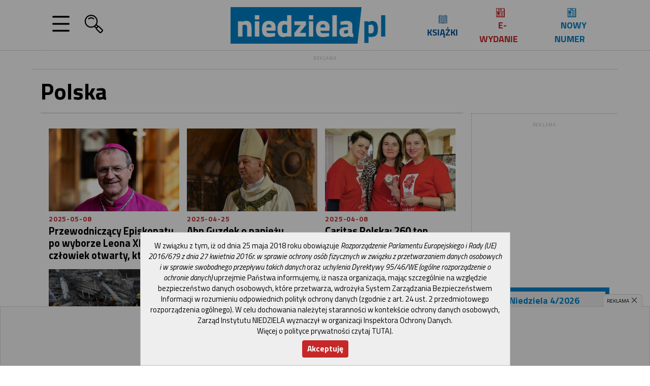

--- FILE ---
content_type: text/html; charset=utf-8
request_url: https://www.google.com/recaptcha/api2/aframe
body_size: 268
content:
<!DOCTYPE HTML><html><head><meta http-equiv="content-type" content="text/html; charset=UTF-8"></head><body><script nonce="DvSS7zCH-j_9cQjmwcYe1Q">/** Anti-fraud and anti-abuse applications only. See google.com/recaptcha */ try{var clients={'sodar':'https://pagead2.googlesyndication.com/pagead/sodar?'};window.addEventListener("message",function(a){try{if(a.source===window.parent){var b=JSON.parse(a.data);var c=clients[b['id']];if(c){var d=document.createElement('img');d.src=c+b['params']+'&rc='+(localStorage.getItem("rc::a")?sessionStorage.getItem("rc::b"):"");window.document.body.appendChild(d);sessionStorage.setItem("rc::e",parseInt(sessionStorage.getItem("rc::e")||0)+1);localStorage.setItem("rc::h",'1769315329584');}}}catch(b){}});window.parent.postMessage("_grecaptcha_ready", "*");}catch(b){}</script></body></html>